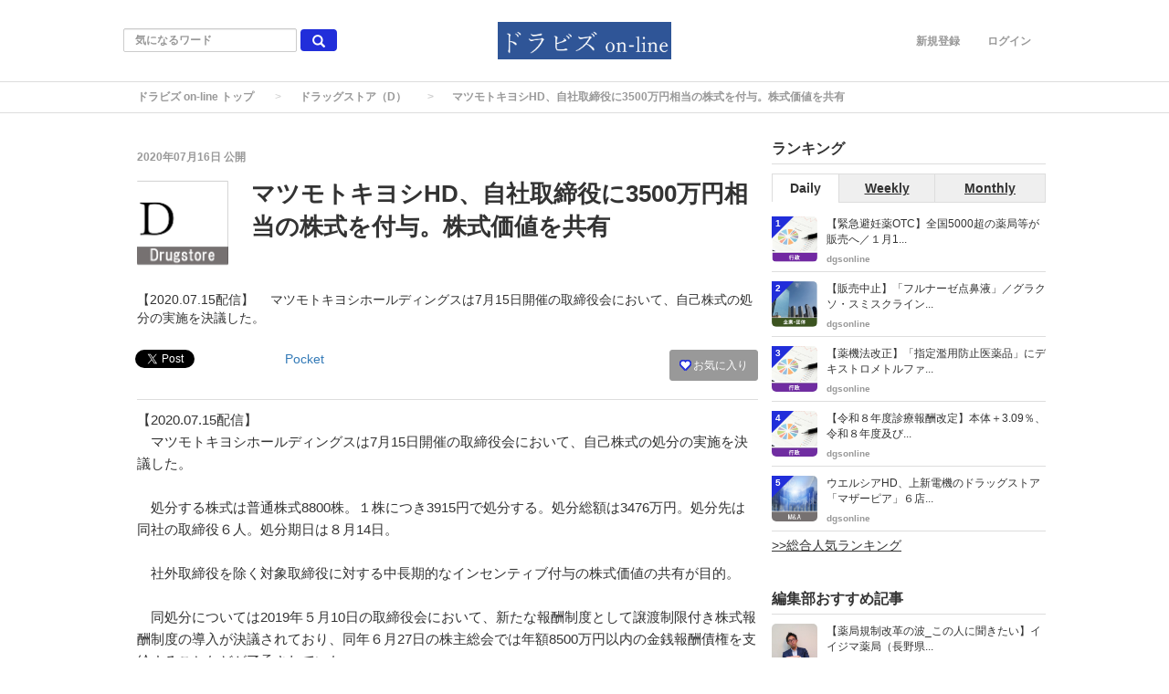

--- FILE ---
content_type: text/html; charset=utf-8
request_url: https://www.dgs-on-line.com/articles/187
body_size: 10877
content:
<!DOCTYPE html>
<html>
<head>
    <script data-ad-client="ca-pub-3753836448529810" async src="https://pagead2.googlesyndication.com/pagead/js/adsbygoogle.js"></script>
  <meta charset="utf-8">
  
  <title>マツモトキヨシHD、自社取締役に3500万円相当の株式を付与。株式価値を共有</title>
  <meta name="description" content="【2020.07.15配信】
　マツモトキヨシホールディングスは7月15日開催の取締役会において、自己株式の処分の実施を決議した。">
  <link rel="canonical" href="https://www.dgs-on-line.com/articles/187">
<script type="application/ld+json">
{
  "@context": "http://schema.org",
  "@type": "Article",
  "mainEntityOfPage":{
  "@type":"WebPage",
  "@id":"https://www.dgs-on-line.com/articles/187"
  },
  "headline": "マツモトキヨシHD、自社取締役に3500万円相当の株式を付与。株式価値を共有",
  "image": {
    "@type": "ImageObject",
    "url": "https://www.dgs-on-line.com/uploads/article/image/187/D5.png",
    "width": 696,
    "height": 696
  },
  "datePublished": "2020/07/16 07:47",
   "dateModified": "2020/07/16 07:57",
  "author": {
    "@type": "Person",
    "name": "dgsonline"
  },
   "publisher": {
    "@type": "Organization",
    "name": "ドラビズ on-line ",
    "logo": {
      "@type": "ImageObject",
      "url": "https://www.dgs-on-line.com/uploads/app_setting/image/1/eb56bda5-75d7-469d-b1e3-7a75f00cd919.png",
      "width": 600,
      "height": 60
    }
  },
  "description": "【2020.07.15配信】
　マツモトキヨシホールディングスは7月15日開催の取締役会において、自己株式の処分の実施を決議した。"
}
</script>



<meta property="og:locale" content="ja_JP">
  <meta property="og:title" content="マツモトキヨシHD、自社取締役に3500万円相当の株式を付与。株式価値を共有">

  <meta property="og:type" content="article">

  <meta property="og:url" content="https://www.dgs-on-line.com/articles/187">

<meta property="og:description" content="【2020.07.15配信】
　マツモトキヨシホールディングスは7月15日開催の取締役会において、自己株式の処分の実施を決議した。">
<meta property="og:site_name" content="【ドラビズ on-line】ドラッグストアと薬局のビジネスマガジン">
  <meta property="og:image" content="https://www.dgs-on-line.com/uploads/article/image/187/D5.png">

<meta name="twitter:site" content="@magazinesugawar">
<meta name="twitter:card" content="summary_large_image">
<meta name="twitter:title" content="マツモトキヨシHD、自社取締役に3500万円相当の株式を付与。株式価値を共有">
<meta name="twitter:creator" content="@magazinesugawar">
<meta name="twitter:image:src" content="https://www.dgs-on-line.com/uploads/article/image/187/D5.png">
<meta name="twitter:domain" content="dgs-on-line.com">


    <meta name="viewport" content="width=device-width, initial-scale=1, maximum-scale=1, user-scalable=no">

      <link rel="stylesheet" media="all" href="/assets/article_first_pc-b6ba7715938f3a760508e2e6926166e0609c90dfa8ddcb4d433049e18c092b6a.css" />
      
      <script src="/assets/article_first_lib-64080cf6a801e0489464d38485260ceaa5cdc4e963f40d3adc36d8e5b88f22bb.js"></script>

  <meta name="csrf-param" content="authenticity_token" />
<meta name="csrf-token" content="zAm36Wmpjy0D6/l7KaGHbeZ4lD07TWIz+vcLHlN4Wp94JfO2Gq2xgr7dVLBc/fVJx7ryM8XFd65hIsFW5ijPCA==" />



  <link rel="shortcut icon" type="image/x-icon" href="/uploads/app_setting/favicon/1/db246c28-bfae-4c0a-b90c-aa294843d7ef.png" />
    <link rel="apple-touch-icon" type="image/png" href="/uploads/app_setting/touch_icon/1/fb34f391-775b-43bf-b39d-7790f49dab57.png" />

  <link rel="stylesheet" media="screen" href="/styles/index.css" />
        <link rel="stylesheet" media="screen" href="/styles/custom_css.css" />

    <!-- Google tag (gtag.js) -->
<script async src="https://www.googletagmanager.com/gtag/js?id=G-KZD1Y1SN4W"></script>
<script>
  window.dataLayer = window.dataLayer || [];
  function gtag(){dataLayer.push(arguments);}
  gtag('js', new Date());

  gtag('config', 'G-KZD1Y1SN4W');
</script>
      <script>
          (function(i,s,o,g,r,a,m){i['GoogleAnalyticsObject']=r;i[r]=i[r]||function(){
              (i[r].q=i[r].q||[]).push(arguments)},i[r].l=1*new Date();a=s.createElement(o),
              m=s.getElementsByTagName(o)[0];a.async=1;a.src=g;m.parentNode.insertBefore(a,m)
          })(window,document,'script','//www.google-analytics.com/analytics.js','ga');

          ga('create', 'UA-165319794-1', 'auto');
          ga('send', 'pageview');

      </script>
</head>

<body class="no-pickups " id="wrapper">
      <!-- Static navbar -->
  <div class="widget">
  
</div>
<nav class="navbar" daa-div="navbar-fixed-top">
  <div class="container">
    <div class="row">
      <div class="col-xs-4 left-position">
        <form class="navbar-form search-article-form keyword-text-form" role="search" id="article_search" action="/articles/search" accept-charset="UTF-8" method="get"><input name="utf8" type="hidden" value="&#x2713;" />
      
          <div class="form-group">
            <input class="form-control search_placeholder" placeholder="気になるワード" type="search" name="q[title_cont]" id="q_title_cont" />
             <button name="button" type="submit" class="btn btn-default btn-color search-btn">
             <span class="glyphicon glyphicon-search glass"></span>
</button>          </div>
         
</form>      </div>
	
      <div class="col-xs-4 center-position">
        <div class="logo-image-div">
          
          <a href="https://www.dgs-on-line.com/"><img class="logo-img logo-image-image" alt="ドラビズ on-line " loading="lazy" src="/uploads/app_setting/logo/1/35ddbbf7-f0f6-45f2-8ae7-8a36517dbbe2.png" /></a>
        </div>
      </div>
      <div class="col-xs-4 right-position navbar-info">
         <div id="navbar" class="navbar-collapse collapse">
          <ul class="nav navbar-nav navbar-right">
  <li class="" style="float: right;"><a class="dispTblCell header-cell" href="/users/sign_in">ログイン</a>
  </li>
  <li class=""><a class="dispTblCell header-cell" href="/users/sign_up">新規登録</a></li>
  
</ul>
        </div>
      </div>
    </div>
  </div>
</nav>


  
      <script type="application/ld+json">
  {
    "@context": "http://schema.org",
    "@type": "BreadcrumbList",
    "itemListElement":
    [
    {
      "@type": "ListItem",
      "position": 1,
      "item":
      {
        "@id": "https://www.dgs-on-line.com/",
        "name": "ドラビズ on-line トップ"
      }
    },
      {
      "@type": "ListItem",
      "position": 2,
      "item":
      {
        "@id": "https://www.dgs-on-line.com/drugstore",
        "name": "ドラッグストア（D）"
        }
      },
    {
      "@type": "ListItem",
      "position": 3,
      "item":
      {
          "@id": "https://www.dgs-on-line.com/articles/187" ,
          "name": "マツモトキヨシHD、自社取締役に3500万円相当の株式を付与。株式価値を共有"
      }
    }
    ]
  }
</script>
  
	<div class="breadcrumb-area">
		<ol class="breadcrumb">
		<li><a href="/">ドラビズ on-line トップ</a></li>
				<li><a href="/drugstore">ドラッグストア（D）</a></li>
		<li class="active">マツモトキヨシHD、自社取締役に3500万円相当の株式を付与。株式価値を共有</li>
		</ol>
	</div>

  <div class="container contents" id="">
    <div class="maskblack">
  
    </div>
   <p id="notice" style="display:none"></p>
   <div class="main-area article-area">
  <div class="article">

    
<div class="ad-widget">
	
</div>
  <div class="media header">

  <div class="article_info">
    <p class="author">
      <span>
       2020年07月16日
      </span>
        公開
    </p>
    <p class="main-keywords">
    </p>
  </div>

  <div class="media-left article-thumbnail">
    <img class="img-rounded" alt="マツモトキヨシHD、自社取締役に3500万円相当の株式を付与。株式価値を共有" loading="lazy" src="/uploads/article/image/187/card_D5.png" />
  </div>

  <div class="media-body">
    <h1 class="media-heading page_title">マツモトキヨシHD、自社取締役に3500万円相当の株式を付与。株式価値を共有</h1>
  </div>
  <p class="description">【2020.07.15配信】
　マツモトキヨシホールディングスは7月15日開催の取締役会において、自己株式の処分の実施を決議した。</p>
</div>
  <div class="favor-button pull-right">
		<a class="btn btn-xs btn-color add-favor" href="/users/sign_in">
            <span class="glyphicon glyphicon-heart"></span>
            お気に入り
</a></div>

  <div class="social social_btn_area clearfix">

  <!-- Twitter -->
  <div class="button twitter">
    <a href="https://twitter.com/share" class="twitter-share-button"
    data-lang="en"
    data-url="https://www.dgs-on-line.com/articles/187"
    data-text="マツモトキヨシHD、自社取締役に3500万円相当の株式を付与。株式価値を共有"
    rel="nofollow"
    >Tweet</a>
  </div>
     <!-- Facebook -->
      <div class="button facebook">
        <div id="fb-root"></div>
        <script>(function(d, s, id) {
          var js, fjs = d.getElementsByTagName(s)[0];
          if (d.getElementById(id)) return;
          js = d.createElement(s); js.id = id; js.async = true;
          js.src = "//connect.facebook.net/ja_JP/sdk.js#xfbml=1&version=v2.5";
          fjs.parentNode.insertBefore(js, fjs);
        }(document, 'script', 'facebook-jssdk'));</script>

          <div class="fb-like"
             data-href="https://www.dgs-on-line.com/articles/187"
             data-show-faces="false"
             data-layout="button_count"
             data-action="like"
             data-share="false">
          </div>
      </div>
  <!-- Hatena -->
  <div class="button hatena">
    <a href="http://b.hatena.ne.jp/entry/https://www.dgs-on-line.com/articles/187" 
      class="hatena-bookmark-button"
      data-hatena-bookmark-layout="standard"
      data-hatena-bookmark-lang="ja" 
      title="このエントリーをはてなブックマークに追加"
      rel="nofollow">
      <img src="https://b.st-hatena.com/images/entry-button/button-only.gif"
      alt="このエントリーをはてなブックマークに追加" width="20" height="20"
      style="border: none">
    </a>
  </div>
  <!-- Pocket -->
  <div class="button pocket">
    <a href="https://getpocket.com/save" class="pocket-btn" data-lang="en" 
      data-save-url="https://www.dgs-on-line.com/articles/187"
      data-pocket-count="horizontal" 
      data-pocket-align="left"
      rel="nofollow">
      Pocket
    </a>
  </div>
</div>
  <div class="ad-widget">
	
</div>
<hr>

          <!-- 目次スペース -->
		


	<!-- 目次スペース end -->
		<div id="article-contents">
				<div class="article-content text">
	<p class="content_ln">【2020.07.15配信】<br>　マツモトキヨシホールディングスは7月15日開催の取締役会において、自己株式の処分の実施を決議した。<br><br>　処分する株式は普通株式8800株。１株につき3915円で処分する。処分総額は3476万円。処分先は同社の取締役６人。処分期日は８月14日。<br>　<br>　社外取締役を除く対象取締役に対する中長期的なインセンティブ付与の株式価値の共有が目的。<br><br>　同処分については2019年５月10日の取締役会において、新たな報酬制度として譲渡制限付き株式報酬制度の導入が決議されており、同年６月27日の株主総会では年額8500万円以内の金銭報酬債権を支給することなどが了承されていた。</p>
</div>

		</div>
		<script async defer src="//assets.pinterest.com/js/pinit.js"></script>

  <div class="widget">
  <a href="https://healthcarenote.jp/seminar/20260129seminar/?utm_source=dgs-on-line&utm_medium=referral&utm_campaign=202601seminar_dgs">
<img src="https://www.dgs-on-line.com/uploads/image_manager/image/116/331e2742-a3e1-4999-bbfc-408560f59f12.jpg"width="100%">
</a>

</div>
  

<div class="ad-widget">
	
</div>

      <p class="social-font">いいね！と思ったらシェア！</p>
<div class="social social_btn_area clearfix">
    <!-- Twitter -->
      <div class="button twitter">
        <a href="https://twitter.com/share" class="twitter-share-button"
        data-lang="en"
        data-url="https://www.dgs-on-line.com/articles/187"
        data-text="マツモトキヨシHD、自社取締役に3500万円相当の株式を付与。株式価値を共有"
        rel="nofollow"
        >Tweet</a>
      </div>
    <!-- Facebook -->
      <div class="button facebook">
        <div id="fb-root"></div>
        <script>(function(d, s, id) {
          var js, fjs = d.getElementsByTagName(s)[0];
          if (d.getElementById(id)) return;
          js = d.createElement(s); js.id = id; js.async = true;
          js.src = "//connect.facebook.net/ja_JP/sdk.js#xfbml=1&version=v2.5";
          fjs.parentNode.insertBefore(js, fjs);
        }(document, 'script', 'facebook-jssdk'));</script>
        <div class="fb-like"
           data-href="https://www.dgs-on-line.com/articles/187"
           data-layout="button_count" 
           data-action="like"
          data-share="false"
          data-show-faces="false">
        </div>
      </div>
    <!-- Hatena -->
      <div class="button hatena">
        <a href="http://b.hatena.ne.jp/entry/https://www.dgs-on-line.com/articles/187" 
          class="hatena-bookmark-button"
          data-hatena-bookmark-layout="standard"
          data-hatena-bookmark-lang="ja"
          title="このエントリーをはてなブックマークに追加"
          rel="nofollow">
          <img src="https://b.st-hatena.com/images/entry-button/button-only.gif"
          alt="このエントリーをはてなブックマークに追加" width="20" height="20"
          style="border: none">
        </a>
      </div>
    <!-- Pocket -->
      <div class="button pocket">
        <a href="https://getpocket.com/save" class="pocket-btn" data-lang="en" 
          data-save-url="https://www.dgs-on-line.com/articles/187"
          data-pocket-count="horizontal" 
          data-pocket-align="left"
          rel="nofollow">
          Pocket
        </a>
      </div>
</div>   
  <div class="row">
    <div class="col-xs-6">
      <div class="ad-widget">
	
</div>
    </div>
    <div class="col-xs-6">
      <div class="ad-widget">
	
</div>
    </div>
  </div>

  </div>

      <div class="maTop20">
    <p class="profile-info ma0">この記事のライター</p>
    <div class="profile maBottom20">
	    <div class="profile-left">
	      <a href="https://www.dgs-on-line.com/users/1">
          	<img class="media-object" alt="dgsonline" loading="lazy" src="/uploads/profile/image/1/thumb_lg_264fc21f-bc21-466c-86d7-95d70ac1717b.png" />
	      </a>
	    </div>
	    <div class="profile-body">
		<div class="profile-author">
		  <h4 class=""><a class="authorname" href="https://www.dgs-on-line.com/users/1">dgsonline</a></h4>
		</div>
	    </div>
    </div>
</div>


  

  

  

	<div class="ad-widget">
	
</div>

	


  <div class="paSide8">
  
  </div>

      <div class="recent-area">
        <p class="maTop30 title">最新の投稿</p>
        <hr>
        <div class="block-area  ">
    <div class="article-list" data-href="/articles/3138">
      <div class="media">
        <div class="media-left">
          <a href="/articles/3138"><img class="media-object border_radius_m" alt="【ドラッグストア協会】濫用防止薬販売で会員向け相談窓口設置" loading="lazy" src="/uploads/article/image/3138/thumb_lg_D5.png" /></a>
          
        </div>
        <div class="media-body">
          <p class="title">
            <a href="/articles/3138">【ドラッグストア協会】濫用防止薬販売で会員向け相談窓口設置</a>
          </p>

          <p class="description">
            【2026.01.21配信】日本チェーンドラッグストア協会は１月21日に定例会見を開いた。
          </p>
          

          <div class="footer">
                <span class="author"><a href="/users/1">dgsonline</a></span>

                  <span class="published_at">2026/01/21 16:38</span>
          </div>
        </div>

        
      </div>
    </div>
    
    <hr>
    <div class="article-list" data-href="/articles/3137">
      <div class="media">
        <div class="media-left">
          <a href="/articles/3137"><img class="media-object border_radius_m" alt="【緊急避妊薬OTC】全国5000超の薬局等が販売へ／１月19日時点リスト、厚労省" loading="lazy" src="/uploads/article/image/3137/thumb_lg_%E8%A1%8C%E6%94%BF.png" /></a>
          
        </div>
        <div class="media-body">
          <p class="title">
            <a href="/articles/3137">【緊急避妊薬OTC】全国5000超の薬局等が販売へ／１月19日時点リスト、厚労省</a>
          </p>

          <p class="description">
            【2026.01.19配信】厚生労働省は１月19日時点での緊急避妊薬OTC(要指導医薬品)の販売が可能な薬局等の一覧を公表した。全国で5000超の薬局・店舗販売業の店舗が登録した。
          </p>
          

          <div class="footer">
                <span class="author"><a href="/users/1">dgsonline</a></span>

                  <span class="published_at">2026/01/19 20:03</span>
          </div>
        </div>

        
      </div>
    </div>
    
    <hr>
    <div class="article-list" data-href="/articles/3136">
      <div class="media">
        <div class="media-left">
          <a href="/articles/3136"><img class="media-object border_radius_m" alt="【日本保険薬局協会】中医協での敷地内薬局批判に反論／合法なのに“抜け駆け”は「酷い表現」" loading="lazy" src="/uploads/article/image/3136/thumb_lg_%E8%96%AC%E5%B1%80.png" /></a>
          
        </div>
        <div class="media-body">
          <p class="title">
            <a href="/articles/3136">【日本保険薬局協会】中医協での敷地内薬局批判に反論／合法なのに“抜け駆け”は「酷い表現」</a>
          </p>

          <p class="description">
            【2026.01.15配信】日本保険薬局協会は１月15日に定例会見を開いた。
          </p>
          

          <div class="footer">
                <span class="author"><a href="/users/1">dgsonline</a></span>

                  <span class="published_at">2026/01/15 17:06</span>
          </div>
        </div>

        
      </div>
    </div>
    
    <hr>
    <div class="article-list" data-href="/articles/3135">
      <div class="media">
        <div class="media-left">
          <a href="/articles/3135"><img class="media-object border_radius_m" alt="【緊急避妊薬OTC】アプリ「ルナルナ」と協力で服薬サポート／第一三共ヘルスケア" loading="lazy" src="/uploads/article/image/3135/thumb_lg_%E3%83%95%E3%82%99%E3%83%A9%E3%83%B3%E3%83%88%E3%82%99%E3%82%B5%E3%82%A4%E3%83%88_TOP.jpg" /></a>
          
        </div>
        <div class="media-body">
          <p class="title">
            <a href="/articles/3135">【緊急避妊薬OTC】アプリ「ルナルナ」と協力で服薬サポート／第一三共ヘルスケア</a>
          </p>

          <p class="description">
            【2026.01.14配信】⽇本初となるOTC緊急避妊薬「ノルレボ」（要指導医薬品）を販売開始する第一三共ヘルスケアは1月14日、ウィメンズヘルスケアサービス『ルナルナ』と協⼒し服薬前から服薬後までをサポートすると公表した。同剤の発売は２月２日。製品の詳しい情報や購⼊・服⽤の流れ、服⽤前セルフチェック
ページなどを掲載したブランドサイト（https://www.daiichisankyo-hc.co.jp/site_norlevo/）も同日、公開した。
          </p>
          

          <div class="footer">
                <span class="author"><a href="/users/1">dgsonline</a></span>

                  <span class="published_at">2026/01/14 13:35</span>
          </div>
        </div>

        
      </div>
    </div>
    
    <hr>
    <div class="article-list" data-href="/articles/3134">
      <div class="media">
        <div class="media-left">
          <a href="/articles/3134"><img class="media-object border_radius_m" alt="【東京都薬剤師会】“小規模な薬局を大規模へ”は「許しがたい」／髙橋会長" loading="lazy" src="/uploads/article/image/3134/thumb_lg_%E7%94%BB%E5%83%8F1.png" /></a>
          
        </div>
        <div class="media-body">
          <p class="title">
            <a href="/articles/3134">【東京都薬剤師会】“小規模な薬局を大規模へ”は「許しがたい」／髙橋会長</a>
          </p>

          <p class="description">
            【2026.01.09配信】東京都薬剤師会（都薬）は１月９日に定例会見を開いた。その中で髙橋正夫会長は調剤報酬改定の議論に触れ、小規模な薬局を大規模へといった方向については「許しがたいという感覚を持っている」と憤りを示した。
          </p>
          

          <div class="footer">
                <span class="author"><a href="/users/1">dgsonline</a></span>

                  <span class="published_at">2026/01/09 16:13</span>
          </div>
        </div>

        
      </div>
    </div>
    
    <hr>
</div>




    </div>
  
<div class="ad-widget">
	
</div>

  
</div>

<div class="right-area">
    


    <div class="sidemenu ranking">
    <h4 class="title">ランキング</h4>
    <hr>
    <ul class="swithAccessRank">
        <li id="ar_day" class="active"><a href="#" onclick="change_ranking('daily'); return false;"  class="active">Daily</a></li>
        <li id="ar_week"><a href="#" onclick="change_ranking('weekly'); return false;"  class="">Weekly</a></li>
        <li id="ar_month"><a href="#" onclick="change_ranking('monthly'); return false;"  class="">Monthly</a></li>
    </ul>
    <div id="daily_ranking_list" >
        <div class="media ranking-list" data-href="/articles/3137">
          <span class="circle">1</span>
          <div class="media-left">
            <a href="/articles/3137"><img class="media-object border_radius_s" alt="【緊急避妊薬OTC】全国5000超の薬局等が販売へ／１月19日時点リスト、厚労省" loading="lazy" src="/uploads/article/image/3137/thumb_lg_%E8%A1%8C%E6%94%BF.png" /></a>
            
          </div>
          <div class="media-body">
            <p><a class="title" href="/articles/3137">【緊急避妊薬OTC】全国5000超の薬局等が販売へ／１月1...</a></p>
            <p>
              <a class="author" href="/users/1">dgsonline</a>
            </p>
          </div>
        </div>
        <div class="media ranking-list" data-href="/articles/3039">
          <span class="circle">2</span>
          <div class="media-left">
            <a href="/articles/3039"><img class="media-object border_radius_s" alt="【販売中止】「フルナーゼ点鼻液」／グラクソ・スミスクライン" loading="lazy" src="/uploads/article/image/3039/thumb_lg_%E5%9B%A3%E4%BD%93.png" /></a>
            
          </div>
          <div class="media-body">
            <p><a class="title" href="/articles/3039">【販売中止】「フルナーゼ点鼻液」／グラクソ・スミスクライン...</a></p>
            <p>
              <a class="author" href="/users/1">dgsonline</a>
            </p>
          </div>
        </div>
        <div class="media ranking-list" data-href="/articles/3107">
          <span class="circle">3</span>
          <div class="media-left">
            <a href="/articles/3107"><img class="media-object border_radius_s" alt="【薬機法改正】「指定濫用防止医薬品」にデキストロメトルファンとジフェンヒドラミン/調査会方針" loading="lazy" src="/uploads/article/image/3107/thumb_lg_%E8%A1%8C%E6%94%BF.png" /></a>
            
          </div>
          <div class="media-body">
            <p><a class="title" href="/articles/3107">【薬機法改正】「指定濫用防止医薬品」にデキストロメトルファ...</a></p>
            <p>
              <a class="author" href="/users/1">dgsonline</a>
            </p>
          </div>
        </div>
        <div class="media ranking-list" data-href="/articles/3130">
          <span class="circle">4</span>
          <div class="media-left">
            <a href="/articles/3130"><img class="media-object border_radius_s" alt="【令和８年度診療報酬改定】本体＋3.09％、令和８年度及び令和９年度の２年度平均として" loading="lazy" src="/uploads/article/image/3130/thumb_lg_%E8%A1%8C%E6%94%BF.png" /></a>
            
          </div>
          <div class="media-body">
            <p><a class="title" href="/articles/3130">【令和８年度診療報酬改定】本体＋3.09％、令和８年度及び...</a></p>
            <p>
              <a class="author" href="/users/1">dgsonline</a>
            </p>
          </div>
        </div>
        <div class="media ranking-list" data-href="/articles/345">
          <span class="circle">5</span>
          <div class="media-left">
            <a href="/articles/345"><img class="media-object border_radius_s" alt="ウエルシアHD、上新電機のドラッグストア「マザーピア」６店舗を譲受。近畿地区のドミナント強化" loading="lazy" src="/uploads/article/image/345/thumb_lg_M_A.png" /></a>
            
          </div>
          <div class="media-body">
            <p><a class="title" href="/articles/345">ウエルシアHD、上新電機のドラッグストア「マザーピア」６店...</a></p>
            <p>
              <a class="author" href="/users/1">dgsonline</a>
            </p>
          </div>
        </div>
      </div>
    <div id="weekly_ranking_list" style='display:none;'>
        <div class="media ranking-list" data-href="/articles/3134">
          <span class="circle">1</span>
          <div class="media-left">
            <a href="/articles/3134"><img class="media-object border_radius_s" alt="【東京都薬剤師会】“小規模な薬局を大規模へ”は「許しがたい」／髙橋会長" loading="lazy" src="/uploads/article/image/3134/thumb_lg_%E7%94%BB%E5%83%8F1.png" /></a>
            
          </div>
          <div class="media-body">
            <p><a class="title" href="/articles/3134">【東京都薬剤師会】“小規模な薬局を大規模へ”は「許しがたい...</a></p>
            <p>
              <a class="author" href="/users/1">dgsonline</a>
            </p>
          </div>
        </div>
        <div class="media ranking-list" data-href="/articles/3039">
          <span class="circle">2</span>
          <div class="media-left">
            <a href="/articles/3039"><img class="media-object border_radius_s" alt="【販売中止】「フルナーゼ点鼻液」／グラクソ・スミスクライン" loading="lazy" src="/uploads/article/image/3039/thumb_lg_%E5%9B%A3%E4%BD%93.png" /></a>
            
          </div>
          <div class="media-body">
            <p><a class="title" href="/articles/3039">【販売中止】「フルナーゼ点鼻液」／グラクソ・スミスクライン...</a></p>
            <p>
              <a class="author" href="/users/1">dgsonline</a>
            </p>
          </div>
        </div>
        <div class="media ranking-list" data-href="/articles/3107">
          <span class="circle">3</span>
          <div class="media-left">
            <a href="/articles/3107"><img class="media-object border_radius_s" alt="【薬機法改正】「指定濫用防止医薬品」にデキストロメトルファンとジフェンヒドラミン/調査会方針" loading="lazy" src="/uploads/article/image/3107/thumb_lg_%E8%A1%8C%E6%94%BF.png" /></a>
            
          </div>
          <div class="media-body">
            <p><a class="title" href="/articles/3107">【薬機法改正】「指定濫用防止医薬品」にデキストロメトルファ...</a></p>
            <p>
              <a class="author" href="/users/1">dgsonline</a>
            </p>
          </div>
        </div>
        <div class="media ranking-list" data-href="/articles/3136">
          <span class="circle">4</span>
          <div class="media-left">
            <a href="/articles/3136"><img class="media-object border_radius_s" alt="【日本保険薬局協会】中医協での敷地内薬局批判に反論／合法なのに“抜け駆け”は「酷い表現」" loading="lazy" src="/uploads/article/image/3136/thumb_lg_%E8%96%AC%E5%B1%80.png" /></a>
            
          </div>
          <div class="media-body">
            <p><a class="title" href="/articles/3136">【日本保険薬局協会】中医協での敷地内薬局批判に反論／合法な...</a></p>
            <p>
              <a class="author" href="/users/1">dgsonline</a>
            </p>
          </div>
        </div>
        <div class="media ranking-list" data-href="/articles/3135">
          <span class="circle">5</span>
          <div class="media-left">
            <a href="/articles/3135"><img class="media-object border_radius_s" alt="【緊急避妊薬OTC】アプリ「ルナルナ」と協力で服薬サポート／第一三共ヘルスケア" loading="lazy" src="/uploads/article/image/3135/thumb_lg_%E3%83%95%E3%82%99%E3%83%A9%E3%83%B3%E3%83%88%E3%82%99%E3%82%B5%E3%82%A4%E3%83%88_TOP.jpg" /></a>
            
          </div>
          <div class="media-body">
            <p><a class="title" href="/articles/3135">【緊急避妊薬OTC】アプリ「ルナルナ」と協力で服薬サポート...</a></p>
            <p>
              <a class="author" href="/users/1">dgsonline</a>
            </p>
          </div>
        </div>
      </div>
    <div id="monthly_ranking_list" style='display:none;'>
        <div class="media ranking-list" data-href="/articles/3122">
          <span class="circle">1</span>
          <div class="media-left">
            <a href="/articles/3122"><img class="media-object border_radius_s" alt="【基本料１問題】大阪府薬に続き都薬も「断じて反対」表明" loading="lazy" src="/uploads/article/image/3122/thumb_lg_DSC07528.jpg" /></a>
            
          </div>
          <div class="media-body">
            <p><a class="title" href="/articles/3122">【基本料１問題】大阪府薬に続き都薬も「断じて反対」表明</a></p>
            <p>
              <a class="author" href="/users/1">dgsonline</a>
            </p>
          </div>
        </div>
        <div class="media ranking-list" data-href="/articles/3119">
          <span class="circle">2</span>
          <div class="media-left">
            <a href="/articles/3119"><img class="media-object border_radius_s" alt="【ドラッグストア協会】敷地内薬局「連座制導入」なら「薬局事業撤退せざるを得ない」" loading="lazy" src="/uploads/article/image/3119/thumb_lg_D5.png" /></a>
            
          </div>
          <div class="media-body">
            <p><a class="title" href="/articles/3119">【ドラッグストア協会】敷地内薬局「連座制導入」なら「薬局事...</a></p>
            <p>
              <a class="author" href="/users/1">dgsonline</a>
            </p>
          </div>
        </div>
        <div class="media ranking-list" data-href="/articles/3131">
          <span class="circle">3</span>
          <div class="media-left">
            <a href="/articles/3131"><img class="media-object border_radius_s" alt="【中医協】支払側意見、調剤基本料１除外を要望／600 回超かつ集中率 85％超、特に都市部薬局で" loading="lazy" src="/uploads/article/image/3131/thumb_lg_%E8%A1%8C%E6%94%BF.png" /></a>
            
          </div>
          <div class="media-body">
            <p><a class="title" href="/articles/3131">【中医協】支払側意見、調剤基本料１除外を要望／600 回超...</a></p>
            <p>
              <a class="author" href="/users/1">dgsonline</a>
            </p>
          </div>
        </div>
        <div class="media ranking-list" data-href="/articles/3114">
          <span class="circle">4</span>
          <div class="media-left">
            <a href="/articles/3114"><img class="media-object border_radius_s" alt="【補正予算_閣議決定】薬局は最大23万円を支援／医療・介護等支援パッケージで" loading="lazy" src="/uploads/article/image/3114/thumb_lg_%E8%A1%8C%E6%94%BF.png" /></a>
            
          </div>
          <div class="media-body">
            <p><a class="title" href="/articles/3114">【補正予算_閣議決定】薬局は最大23万円を支援／医療・介護...</a></p>
            <p>
              <a class="author" href="/users/1">dgsonline</a>
            </p>
          </div>
        </div>
        <div class="media ranking-list" data-href="/articles/3039">
          <span class="circle">5</span>
          <div class="media-left">
            <a href="/articles/3039"><img class="media-object border_radius_s" alt="【販売中止】「フルナーゼ点鼻液」／グラクソ・スミスクライン" loading="lazy" src="/uploads/article/image/3039/thumb_lg_%E5%9B%A3%E4%BD%93.png" /></a>
            
          </div>
          <div class="media-body">
            <p><a class="title" href="/articles/3039">【販売中止】「フルナーゼ点鼻液」／グラクソ・スミスクライン...</a></p>
            <p>
              <a class="author" href="/users/1">dgsonline</a>
            </p>
          </div>
        </div>
      </div>
    <a class="all-ranking-link" href="/articles/ranking">&gt;&gt;総合人気ランキング</a>
  </div>



  <div class="recommends-area">
    <h4 class="title">編集部おすすめ記事</h4>
    <hr>
            <div class="recommends-list">
              <div class="media ranking-list"  style="border: none;" data-href="/articles/1933">
                <div class="media-left">
                  <a href="/articles/1933"><img class="media-object border_radius_s" alt="【薬局規制改革の波_この人に聞きたい】イイジマ薬局（長野県上田市）飯島裕也氏／調剤業務の一部外部委託、「患者や地域住民の為になるのであればやるべき」" loading="lazy" src="/uploads/article/image/1933/thumb_lg_%E5%9B%B31.jpg" /></a>
                  
                </div>
                <div class="media-body">
                  <p class="maBottom0"><a class="title" href="/articles/1933">【薬局規制改革の波_この人に聞きたい】イイジマ薬局（長野県...</a></p>
                  <p class="description">
                  </p>
                  <p>
                    <a class="author" href="/users/1">dgsonline</a>
                  </p>
                </div>
              </div>
            </div>
        <hr>
            <div class="recommends-list">
              <div class="media ranking-list"  style="border: none;" data-href="/articles/2204">
                <div class="media-left">
                  <a href="/articles/2204"><img class="media-object border_radius_s" alt="【座談会】「医薬品の迅速・安定供給実現に向けた総合対策に関する有識者検討会」を振り返る" loading="lazy" src="/uploads/article/image/2204/thumb_lg_%E3%82%B9%E3%82%AF%E3%83%AA%E3%83%BC%E3%83%B3%E3%82%B7%E3%83%A7%E3%83%83%E3%83%88_2023-09-30_12.55.37.png" /></a>
                  
                </div>
                <div class="media-body">
                  <p class="maBottom0"><a class="title" href="/articles/2204">【座談会】「医薬品の迅速・安定供給実現に向けた総合対策に関...</a></p>
                  <p class="description">
                  </p>
                  <p>
                    <a class="author" href="/users/1">dgsonline</a>
                  </p>
                </div>
              </div>
            </div>
        <hr>
            <div class="recommends-list">
              <div class="media ranking-list"  style="border: none;" data-href="/articles/2278">
                <div class="media-left">
                  <a href="/articles/2278"><img class="media-object border_radius_s" alt="【独自インタビュー】松本純氏(前衆議院議員)に聞く／トリプル改定、「消費税が上がった時以上の大議論巻き起こる可能性」" loading="lazy" src="/uploads/article/image/2278/thumb_lg_%E3%82%B9%E3%82%AF%E3%83%AA%E3%83%BC%E3%83%B3%E3%82%B7%E3%83%A7%E3%83%83%E3%83%88_2023-09-30_13.33.20.png" /></a>
                  
                </div>
                <div class="media-body">
                  <p class="maBottom0"><a class="title" href="/articles/2278">【独自インタビュー】松本純氏(前衆議院議員)に聞く／トリプ...</a></p>
                  <p class="description">
                  </p>
                  <p>
                    <a class="author" href="/users/1">dgsonline</a>
                  </p>
                </div>
              </div>
            </div>
        <hr>
            <div class="recommends-list">
              <div class="media ranking-list"  style="border: none;" data-href="/articles/2339">
                <div class="media-left">
                  <a href="/articles/2339"><img class="media-object border_radius_s" alt="【地域フォーミュラリ】作成目的に“医薬品安定供給確保”の要素拡大／飯田下伊那薬剤師会（長野県飯田市）の事例" loading="lazy" src="/uploads/article/image/2339/thumb_lg_%E8%96%AC%E5%B1%80.png" /></a>
                  
                </div>
                <div class="media-body">
                  <p class="maBottom0"><a class="title" href="/articles/2339">【地域フォーミュラリ】作成目的に“医薬品安定供給確保”の要...</a></p>
                  <p class="description">
                  </p>
                  <p>
                    <a class="author" href="/users/1">dgsonline</a>
                  </p>
                </div>
              </div>
            </div>
        <hr>
            <div class="recommends-list">
              <div class="media ranking-list"  style="border: none;" data-href="/articles/2468">
                <div class="media-left">
                  <a href="/articles/2468"><img class="media-object border_radius_s" alt="【１万字インタビュー】安川孝志薬剤管理官に聞く" loading="lazy" src="/uploads/article/image/2468/thumb_lg_IMG_0582%E3%81%AE%E3%82%B3%E3%83%92%E3%82%9A%E3%83%BC.JPG" /></a>
                  
                </div>
                <div class="media-body">
                  <p class="maBottom0"><a class="title" href="/articles/2468">【１万字インタビュー】安川孝志薬剤管理官に聞く</a></p>
                  <p class="description">
                  </p>
                  <p>
                    <a class="author" href="/users/1">dgsonline</a>
                  </p>
                </div>
              </div>
            </div>
        <hr>
            <div class="recommends-list">
              <div class="media ranking-list"  style="border: none;" data-href="/articles/2992">
                <div class="media-left">
                  <a href="/articles/2992"><img class="media-object border_radius_s" alt="【社会保障のこれから】田畑裕明議員、勝目康議員、本田あきこ議員に聞く" loading="lazy" src="/uploads/article/image/2992/thumb_lg_%E3%82%B9%E3%82%AF%E3%83%AA%E3%83%BC%E3%83%B3%E3%82%B7%E3%83%A7%E3%83%83%E3%83%88_2025-05-12_22.06.56.png" /></a>
                  
                </div>
                <div class="media-body">
                  <p class="maBottom0"><a class="title" href="/articles/2992">【社会保障のこれから】田畑裕明議員、勝目康議員、本田あきこ...</a></p>
                  <p class="description">
                  </p>
                  <p>
                    <a class="author" href="/users/1">dgsonline</a>
                  </p>
                </div>
              </div>
            </div>
        <hr>
  </div>

  <div class="sidemenu tags">
  	<p class="title">最近話題のキーワード</p>
    <p class="description">ドラビズ on-line で話題のキーワード</p>
  	<hr>
        <a class="btn btn-xs btn-default tag-position" href="/keyword/474">
        <span class="tag-name">PCR検査キット</span>
</a>        <a class="btn btn-xs btn-default tag-position" href="/keyword/6">
        <span class="tag-name">コロナ</span>
</a>        <a class="btn btn-xs btn-default tag-position" href="/keyword/1070">
        <span class="tag-name">アライ</span>
</a>        <a class="btn btn-xs btn-default tag-position" href="/keyword/1048">
        <span class="tag-name">大正製薬</span>
</a>        <a class="btn btn-xs btn-default tag-position" href="/keyword/622">
        <span class="tag-name">抗原検査キット</span>
</a>        <a class="btn btn-xs btn-default tag-position" href="/keyword/981">
        <span class="tag-name">連携強化加算</span>
</a>        <a class="btn btn-xs btn-default tag-position" href="/keyword/661">
        <span class="tag-name">薬剤師国家試験</span>
</a>        <a class="btn btn-xs btn-default tag-position" href="/keyword/247">
        <span class="tag-name">サンドラッグ</span>
</a>        <a class="btn btn-xs btn-default tag-position" href="/keyword/485">
        <span class="tag-name">抗体キット</span>
</a>  </div>
 

  	<div class="sidemenu facebook_page">
	 	<div class="fb-page" data-href="https://www.facebook.com/%E3%83%89%E3%83%A9%E3%83%93%E3%82%BAon-line-103430191491659"
	 		data-tabs="timeline"
	 		data-small-header="false"
	 		data-adapt-container-width="true"
	 		data-hide-cover="false"
	 		data-show-facepile="true">
	 		<blockquote cite="https://www.facebook.com/%E3%83%89%E3%83%A9%E3%83%93%E3%82%BAon-line-103430191491659" class="fb-xfbml-parse-ignore">
	 			<a href="https://www.facebook.com/%E3%83%89%E3%83%A9%E3%83%93%E3%82%BAon-line-103430191491659">【ドラビズ on-line】ドラッグストアと薬局のビジネスマガジン</a>
	 		</blockquote>
		</div>
	</div>

  		<div class="sidemenu twitter-follow">
			<a href="https://twitter.com/magazinesugawar" 
				class="twitter-follow-button" data-show-count="false" 
				data-lang="ja" data-size="large" data-show-screen-name="false">	
				@magazinesugawarさんをフォロー
			</a>
		</div>



</div>




  </div>

          <div class="widget">
  
</div>
  <footer>
    <div class="footer-top">
      <div class="footer-list">

          <div class="footer-left footer-site">
            
            <a href="/"><img class="footer-logo" alt="ドラビズ on-line " loading="lazy" src="/uploads/app_setting/logo/1/35ddbbf7-f0f6-45f2-8ae7-8a36517dbbe2.png" /></a>      
          </div>

          <div class="footer-main">
              <div class="colum category-area">


                <p>カテゴリ一覧</p>






                  <ul>
                    <li><a href="/drugstore">ドラッグストア（D）</a></li>
                    <li><a href="/pharmacy">薬局（P)</a></li>
                    <li><a href="/company">企業・団体</a></li>
                    <li><a href="/product">製品</a></li>
                    <li><a href="/administration">行政</a></li>
                    <li><a href="/essay">解説・エッセイ</a></li>
                    <li><a href="/Post">【投稿】薬局・DgS現場から</a></li>
                  </ul>

                    <ul>
                       <li><a href="/personnelChange">人事</a></li>
                       <li><a href="/IR">決算・月次</a></li>
                       <li><a href="/MA">M&amp;A</a></li>
                       <li><a href="/trend">トレンド</a></li>
                       <li><a href="/forstudent">薬学生向け情報</a></li>
                    </ul>


              </div>
             <div class="colum user_group-area">

              </div>

            
              <div class="colum">
                <p>ドラビズ on-line について</p>
                <ul>
                 <li><a href="/articles/newest">記事一覧</a></li>
                 <li><a href="/articles/ranking">人気の記事</a></li>
                  <li><a href="/keywords">キーワード一覧</a></li>
                    <li><a href="/boards/1">運営元</a><li>
                    <li><a href="/boards/2">記事投稿につきまして</a><li>
                    <li><a href="/boards/3">プライバシーポリシー</a><li>
                    <li><a href="/boards/4">■オンラインイベント「ファーマシスト・オブ・ザ・イヤー 2022」</a><li>
                    <li><a href="/boards/5">■有料版「ドラビズ for Pharmacy」</a><li>
                    <li><a href="/boards/6">■ドラビズ主催イベント</a><li>
                 <li></li>
                 <li></li>
                      <li><a href="/contact">お問い合わせ</a></li>
                </ul>
              </div>
          </div>

          <div class="footer-right footer-info">
            <div class="colum">
                <p>LINK</p>
            	  <!-- <a href="http://www.facebook.com/sharer.php?u=【ドラビズ on-line】ドラッグストアと薬局のビジネスマガジン&t=https://www.dgs-on-line.com/" -->
            	  <a href="https://www.facebook.com/%E3%83%89%E3%83%A9%E3%83%93%E3%82%BAon-line-103430191491659"
            	  rel="nofollow"
            	  target="_blank"><img class="footer-share-logo" alt="" loading="lazy" src="/assets/pc_footer_share_facebook-8c587c256c0b950a1ba2a046da0c6f73fb043b5a768f43d1619345086edb0933.png" /></a>
                      <!-- <a href="http://twitter.com/share?text=【ドラビズ on-line】ドラッグストアと薬局のビジネスマガジン&url=https://www.dgs-on-line.com/" -->
            	  <a href="https://twitter.com/magazinesugawar"
            	  data-lang="en"
            	  data-url="https://www.dgs-on-line.com/"
            	  data-text="【ドラビズ on-line】ドラッグストアと薬局のビジネスマガジン"
            	  target="_blank"
            	  ><img class="footer-share-logo" alt="" loading="lazy" src="/assets/pc_footer_share_twitter-c30bf9defc913fe740d7b0293516831681d4fe50cbe06a407878e93645e27cd8.png" /></a>
            </div>
          </div>
        </div>
      </div>
    <div class="footer-bottom">
      <div class="footer-site footer-list">
        <p class="site-name">【ドラビズ on-line】ドラッグストアと薬局のビジネスマガジン</p>
          <p class="copyright">©ドラビズ on-line</p>
      </div>
    </div>
  </footer>


  <div id="twitter-script-element">
    <script>
      !function(d,s,id){var js,fjs=d.getElementsByTagName(s)[0],p=/^http:/.test(d.location)?'http':'https';if(!d.getElementById(id)){js=d.createElement(s);js.id=id;js.src=p+'://platform.twitter.com/widgets.js';fjs.parentNode.insertBefore(js,fjs);}}(document, 'script', 'twitter-wjs');
    </script>
  </div>

      <div id="pocket-script-element">
        <script>
          !function(d,i){if(!d.getElementById(i)){var j=d.createElement("script");j.id=i;j.src="https://widgets.getpocket.com/v1/j/btn.js?v=1";var w=d.getElementById(i);d.body.appendChild(j);}}(document,"pocket-btn-js");
        </script>
      </div>

      <div id="hatena-script-element">
        <script type="text/javascript" src="https://b.st-hatena.com/js/bookmark_button.js" charset="utf-8" async="async"></script>
      </div>

    <div id="fb-root"></div>
    <script>(function(d, s, id) {
      var js, fjs = d.getElementsByTagName(s)[0];
      if (d.getElementById(id)) return;
      js = d.createElement(s); js.id = id;
      js.src = 'https://connect.facebook.net/ja_JP/sdk.js#xfbml=1&version=v3.0';
      fjs.parentNode.insertBefore(js, fjs);
    }(document, 'script', 'facebook-jssdk'));
    </script>

    <link rel="stylesheet" media="all" href="/assets/article_last_pc-03d878c76e0965c7e524bc3c3842a4ed5e2e29e07f019e1d50a72e50c7e8d00a.css" />
    
    
    <link rel="stylesheet" media="screen" href="/styles/custom_css.css" />
    <script src="/assets/application-5762525a7045b61cf9735e92dc8a8cbe5d23c0c22dbdacd15b611bc045193d99.js"></script>

    <!-- 2019 Copyright©SODA.inc CREAM version 3.0 -->
</body>
</html>

--- FILE ---
content_type: text/html; charset=utf-8
request_url: https://www.google.com/recaptcha/api2/aframe
body_size: 267
content:
<!DOCTYPE HTML><html><head><meta http-equiv="content-type" content="text/html; charset=UTF-8"></head><body><script nonce="Ize58WwmQGQPNvWasQmCDg">/** Anti-fraud and anti-abuse applications only. See google.com/recaptcha */ try{var clients={'sodar':'https://pagead2.googlesyndication.com/pagead/sodar?'};window.addEventListener("message",function(a){try{if(a.source===window.parent){var b=JSON.parse(a.data);var c=clients[b['id']];if(c){var d=document.createElement('img');d.src=c+b['params']+'&rc='+(localStorage.getItem("rc::a")?sessionStorage.getItem("rc::b"):"");window.document.body.appendChild(d);sessionStorage.setItem("rc::e",parseInt(sessionStorage.getItem("rc::e")||0)+1);localStorage.setItem("rc::h",'1769007933723');}}}catch(b){}});window.parent.postMessage("_grecaptcha_ready", "*");}catch(b){}</script></body></html>